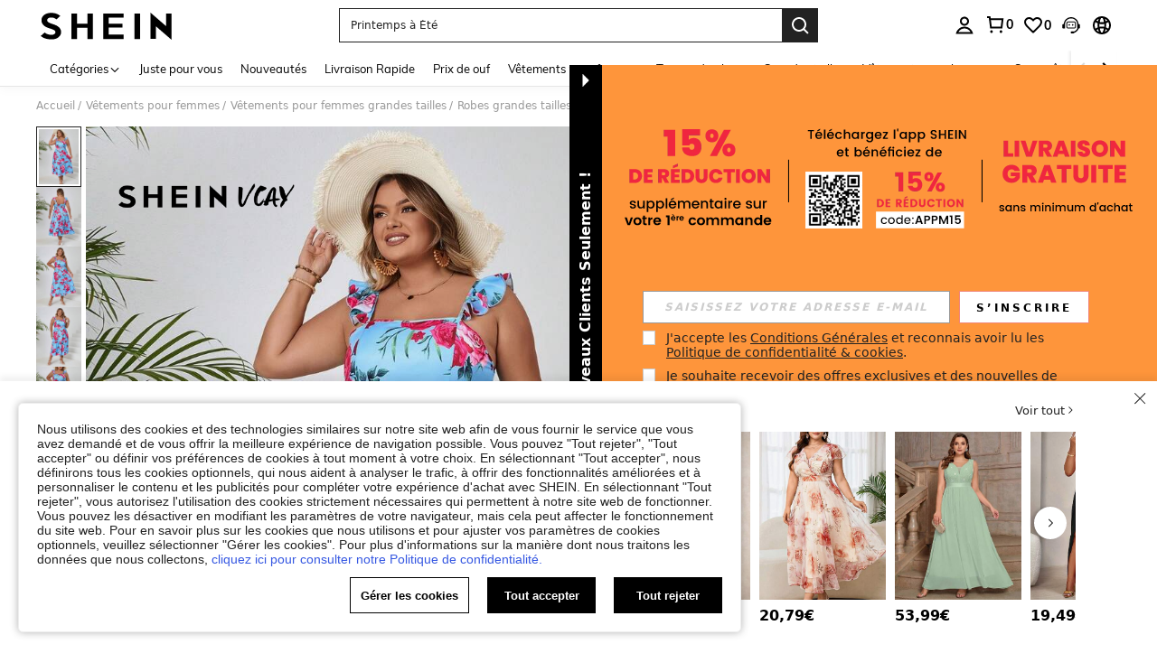

--- FILE ---
content_type: text/plain;charset=UTF-8
request_url: https://de-fp.apitd.net/web/v2?partner=shein_eur
body_size: 583
content:
{"code":"000","result":"ZjSx8U1zvucrQlXHIX+GiV0k30hmue8uReHNykVQsLavnYuX9HImTF1Jx5yPvLmbJ0kzahYRkH642HBC3FoiljF16H2bRXq8GOZDjvVmk/4XGlzKlrt79twWDhnSJKc1C9TZl1G/mBH5APq5GjySy8Rivn0aKAmLcGStfueN4GeNMQHNHl1GTKI0Zc1iNl4gzQP7oKR59Pczh+YZGzkb/VoE5+8O53nCIe8MNjdLRsBkmxpzZ4dNc4j0baKtij2W8IeDi/GL53dryszeuKnXEFXVISD8XgoXWJapMQ7mRidDIJ12HBXreepXkVZGNBeUlWL+2MqPvz+PzlW1jEUrjj1oci74S5d5r1sG48ZozCg/HyCaVh27NTmFQruWc/JvpFjhQpOGUBqp1jIn7Zp7u8jivtR5Tt//i0S0YgNeZ3RLJN8Egks0FoK/bVg44v0oUCh6sPnmQMWG0VGvdUoL2Vd25mk3CEF8AdgI3Yi0YrUjGQwJgY/n4BsA8j3DKaZZSac5SZxEr6jAQbhMLEZ00Q==","requestId":"xpmuuv0xsa2rc4bp6y3s5u07q8djhzgv29zw96ryvsuwqu2y"}